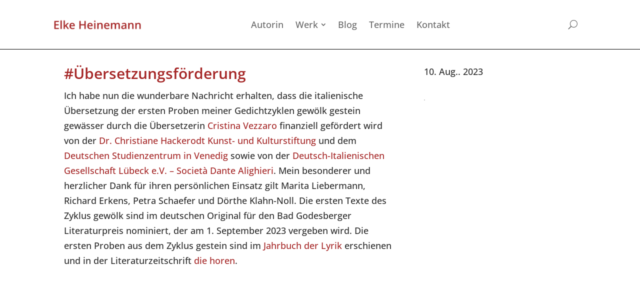

--- FILE ---
content_type: text/css; charset=utf-8
request_url: https://www.elke-heinemann.de/wp-content/plugins/ds-page-builder-everywhere/pbe-li.css?ver=6.9
body_size: 2750
content:
/*
 * Modified by Aspen Grove Studios:
 * - 2018-12-28, 2018-12-31: improve CSS for frontend builder display
 * - 2018-12-31: add "click to edit" label, cursor; move CSS from pbe.php file into this file
 * - 2019-01-01: add some TinyMCE CSS from WordPress
 * - 2019-01-02: further dialog styling
 */

.et_fb_editing_enabled .mce-content-body[contenteditable="true"] .pbe-li-sc,
#tinymce .pbe-li-sc {
    background    : #EDE4F8;
    display       : block;
    color         : #6C2EB9;
    position      : relative;
    text-align    : center;
    border        : 2px dashed #6C2EB9;
    line-height   : 26px;
    padding       : 30px;
    border-radius : 6px;
    font-size     : 0;
    margin-bottom : 30px;
}

.et_fb_editing_enabled .mce-content-body[contenteditable="true"] .pbe-li-sc:before,
#tinymce .pbe-li-sc:before {
    content   : attr(data-itemname);
    font-size : 18px;
    cursor    : pointer;
}

.et_fb_editing_enabled .mce-content-body[contenteditable="true"] .pbe-li-sc:hover:after,
#tinymce .pbe-li-sc:hover:after {
    content   : "click to edit";
    font-size : 14px;
    position  : absolute;
    right     : 5px;
    top       : 0;
    cursor    : pointer;
}

.et_fb_editing_enabled .mce-content-body[contenteditable="true"] .pbe-li-sc > * {
    display : none;
}

.mce-pbe-li-btn {
    background : red;
}

/*
 * The following CSS is copied from WordPress by Automattic, copyright 2011-2018 by the contributors.
 * Licensed GPLv2; see gpl-2.0.txt in the same directory as this file for license text.
 * wp-includes/css/editor.css
 */

/* TinyMCE windows */
#mce-modal-block,
#mce-modal-block.mce-fade {
    opacity    : 0.7;
    filter     : alpha(opacity=70);
    transition : none;
    background : #000;
}

.mce-window {
    border-radius          : 0;
    box-shadow             : 0 3px 6px rgba(0, 0, 0, 0.3);
    -webkit-font-smoothing : subpixel-antialiased;
    transition             : none;
}

.mce-window .mce-container-body.mce-abs-layout {
    overflow : visible;
}

.mce-window .mce-window-head {
    background    : #FCFCFC;
    border-bottom : 1px solid #DDD;
    padding       : 0;
    min-height    : 36px;
}

.mce-window .mce-window-head .mce-title {
    color       : #444;
    font-size   : 18px;
    font-weight : 600;
    line-height : 36px;
    margin      : 0;
    padding     : 0 36px 0 16px;
}

.mce-window .mce-window-head .mce-close,
.mce-window-head .mce-close .mce-i-remove {
    color       : transparent;
    top         : 0;
    right       : 0;
    width       : 36px;
    height      : 36px;
    padding     : 0;
    line-height : 36px;
    text-align  : center;
}

.mce-window-head .mce-close .mce-i-remove:before {
    font       : normal 20px/36px dashicons;
    text-align : center;
    color      : #666;
    width      : 36px;
    height     : 36px;
    display    : block;
}

.mce-window-head .mce-close:hover .mce-i-remove:before,
.mce-window-head .mce-close:focus .mce-i-remove:before {
    color : #00A0D2;
}

.mce-window-head .mce-close:focus .mce-i-remove,
div.mce-tab:focus {
    box-shadow : 0 0 0 1px #5B9DD9,
    0 0 2px 1px rgba(30, 140, 190, .8);
}

.mce-window .mce-window-head .mce-dragh {
    width : calc(100% - 36px);
}

.mce-window .mce-foot {
    border-top : 1px solid #DDD;
}

/* Buttons in modals */
.mce-primary button,
.mce-primary button i {
    text-align  : center;
    color       : #FFF;
    text-shadow : none;
    padding     : 0;
    line-height : 26px;
}

.mce-window .mce-btn {
    color              : #555;
    background         : #F7F7F7;
    text-decoration    : none;
    font-size          : 13px;
    line-height        : 26px;
    height             : 28px;
    margin             : 0;
    padding            : 0;
    cursor             : pointer;
    border             : 1px solid #CCCCCC;
    -webkit-appearance : none;
    border-radius      : 3px;
    white-space        : nowrap;
    box-shadow         : 0 1px 0 #CCCCCC;
}

/* Remove the dotted border on :focus and the extra padding in Firefox */
.mce-window .mce-btn::-moz-focus-inner {
    border-width : 0;
    border-style : none;
    padding      : 0;
}

.mce-window .mce-btn:hover,
.mce-window .mce-btn:focus {
    background   : #FAFAFA;
    border-color : #999;
    color        : #23282D;
}

.mce-window .mce-btn:focus {
    border-color : #5B9DD9;
    box-shadow   : 0 0 3px rgba(0, 115, 170, .8);
}

.mce-window .mce-btn:active {
    background   : #EEE;
    border-color : #999;
    box-shadow   : inset 0 2px 5px -3px rgba(0, 0, 0, 0.5);
    transform    : translateY(1px);
}

.mce-window .mce-btn.mce-disabled {
    color        : #A0A5AA !important;
    border-color : #DDD !important;
    background   : #F7F7F7 !important;
    box-shadow   : none !important;
    text-shadow  : 0 1px 0 #FFF !important;
    cursor       : default;
    transform    : none !important;
}

.mce-window .mce-btn.mce-primary {
    background      : #0085BA;
    border-color    : #0073AA #006799 #006799;
    box-shadow      : 0 1px 0 #006799;
    color           : #FFF;
    text-decoration : none;
    text-shadow     : 0 -1px 1px #006799,
    1px 0 1px #006799,
    0 1px 1px #006799,
    -1px 0 1px #006799;
}

.mce-window .mce-btn.mce-primary:hover,
.mce-window .mce-btn.mce-primary:focus {
    background   : #008EC2;
    border-color : #006799;
    color        : #FFF;
}

.mce-window .mce-btn.mce-primary:focus {
    box-shadow : 0 1px 0 #0073AA,
    0 0 2px 1px #33B3DB;
}

.mce-window .mce-btn.mce-primary:active {
    background     : #0073AA;
    border-color   : #006799;
    box-shadow     : inset 0 2px 0 #006799;
    vertical-align : top;
}

.mce-window .mce-btn.mce-primary.mce-disabled {
    color        : #66C6E4 !important;
    background   : #008EC2 !important;
    border-color : #007CB2 !important;
    box-shadow   : none !important;
    text-shadow  : 0 -1px 0 rgba(0, 0, 0, 0.1) !important;
    cursor       : default;
}

.mce-menubtn.mce-fixed-width span {
    overflow-x    : hidden;
    text-overflow : ellipsis;
    width         : 82px;
}

/* End CSS copied from WordPress */

/* Following code originally from pbe.php file */
.mce-pbe-li-btn {
    border        : 1px solid #555D66;
    border-radius : 4px;
    padding       : 0 4px;
    color         : inherit !important;
}

.mce-pbe-li-btn span {
    font-weight : 400;
    color       : #555D66;
}

.mce-pbe-li-btn:before {
    position               : absolute;
    left                   : 6px;
    top                    : 4px;
    font-family            : "etbuilder";
    -webkit-font-smoothing : antialiased;
    content                : "<";
    font-weight            : 400;
    font-size              : 16px;
}

.mce-container[aria-label="Insert Layout From Divi Library"] .mce-window-head {
    background    : #6C2EB9;
    padding       : 14px 14px 14px 44px;
    border-radius : 5px 5px 0 0;
}

.mce-container[aria-label="Insert Layout From Divi Library"] .mce-reset, .mce-container[aria-label="Insert Layout From Divi Library"] {
    border-radius : 8px;
}

.mce-container[aria-label="Insert Layout From Divi Library"] .mce-title {
    color       : #FFF;
    font-weight : 100;
    font-size   : 22px;
}

.mce-container[aria-label="Insert Layout From Divi Library"] .mce-title:before {
    font-family            : "etbuilder";
    -webkit-font-smoothing : antialiased;
    content                : "<";
    font-weight            : 400;
    font-size              : 30px;
    position               : absolute;
    top                    : 14px;
    left                   : 18px;
}

.mce-container[aria-label="Insert Layout From Divi Library"] .mce-window-head .mce-close {
    background    : transparent;
    height        : 64px;
    width         : 64px;
    border-radius : 0 7px 0 0;
}

.mce-container[aria-label="Insert Layout From Divi Library"] .mce-window-head .mce-close:hover {
    background : #4F2288;
}

.mce-container[aria-label="Insert Layout From Divi Library"] .mce-window-head .mce-close .mce-i-remove:before {
    font-family : "etbuilder";
    content     : "\"";
    font-size   : 30px;
    color       : #FFF;
}

.mce-container[aria-label="Insert Layout From Divi Library"] .mce-abs-layout-item .mce-btn {
    border     : 0;
    box-shadow : none;
    height     : 50px;
    margin-top : 10px;
}

.mce-container[aria-label="Insert Layout From Divi Library"] .mce-label {
    font-size  : 18px;
    margin-top : 10px;
}

.mce-container[aria-label="Insert Layout From Divi Library"] .mce-listbox {
    left  : 160px;
    width : 410px;
}

.mce-container[aria-label="Insert Layout From Divi Library"] .mce-listbox > * {
    color : #000;
}

.mce-container[aria-label="Insert Layout From Divi Library"] .mce-listbox .mce-caret {
    border-top-color : #000;
}

.mce-container[aria-label="Insert Layout From Divi Library"] .mce-menu {
    background    : #FFF;
    border-radius : 0;
    width         : 408px;
}

.mce-container[aria-label="Insert Layout From Divi Library"] .mce-menu-item {
    padding : 14px;
}

.mce-menu .mce-menu-item-normal.mce-active, .mce-menu .mce-menu-item-preview.mce-active, .mce-menu .mce-menu-item.mce-selected, .mce-menu .mce-menu-item:focus, .mce-menu .mce-menu-item:hover {
    color      : #303030;
    background : #F1F1F1;
}

.mce-menu-item.mce-active.mce-menu-item-normal .mce-text, .mce-menu-item.mce-active.mce-menu-item-normal .mce-ico {
    color : #000;
}

.mce-container[aria-label="Insert Layout From Divi Library"] .mce-foot .mce-btn {
    position      : absolute;
    width         : 50% !important;
    left          : 50% !important;
    top           : 26px !important;
    height        : 50px;
    border        : 0;
    box-shadow    : none;
    border-radius : 0 0px 6px 0px;
    background    : #00C3AA;
}

.mce-container[aria-label="Insert Layout From Divi Library"] .mce-foot .mce-btn.mce-last {
    left          : 0% !important;
    border-radius : 0px 0 0px 6px;
    background    : #008BDB;
}

.mce-container[aria-label="Insert Layout From Divi Library"] .mce-foot .mce-btn span {
    color     : #FFF;
    font-size : 16px;
}

.mce-foot {
    border-width : 0;
}

/* End code originally from pbe.php file */



--- FILE ---
content_type: text/css; charset=utf-8
request_url: https://www.elke-heinemann.de/wp-content/themes/divi-child/style.css?ver=4.27.5
body_size: 83
content:
/*
 Theme Name:     Divi Child
 Theme URI:      https://www.elegantthemes.com/gallery/divi/
 Description:    Divi Child Theme
 Author:         Patrick Moeller
 Author URI:     https://patmo.de
 Template:       Divi
 Version:        1.0.0
*/
 
 
/* =Theme customization starts here
------------------------------------------------------- */

--- FILE ---
content_type: text/css; charset=utf-8
request_url: https://www.elke-heinemann.de/wp-content/et-cache/10173/et-core-unified-tb-265-tb-8077-tb-195-10173.min.css?ver=1767433528
body_size: 2470
content:
.et_pb_section_0_tb_header.et_pb_section{padding-bottom:4px}.et_pb_row_0_tb_header.et_pb_row{padding-bottom:2px!important;padding-bottom:2px}.et_pb_row_0_tb_header,body #page-container .et-db #et-boc .et-l .et_pb_row_0_tb_header.et_pb_row,body.et_pb_pagebuilder_layout.single #page-container #et-boc .et-l .et_pb_row_0_tb_header.et_pb_row,body.et_pb_pagebuilder_layout.single.et_full_width_page #page-container #et-boc .et-l .et_pb_row_0_tb_header.et_pb_row{width:1080px;max-width:80%}.dvmm_mad_menu_0_tb_header .dvmm_menu__menu .dvmm_menu li a{font-size:18px;padding-top:12px;padding-right:12px;padding-bottom:12px;padding-left:12px}.dvmm_mad_menu_0_tb_header .dvmm_fixed .dvmm_menu__menu .dvmm_menu li a,.dvmm_mad_menu_0_tb_header .dvmm_fixed .dvmm_menu__menu .dvmm_menu li li a{font-weight:300;font-size:18px}.dvmm_mad_menu_0_tb_header .dvmm_menu__menu .dvmm_menu li li a{font-size:18px}.dvmm_mad_menu_0_tb_header .dvmm_toggle_text,.dvmm_mad_menu_0_tb_header .dvmm_fixed .dvmm_toggle_text,.dvmm_mad_menu_0_tb_header .dvmm_mobile__menu .dvmm_menu li a,.dvmm_mad_menu_0_tb_header .dvmm_mobile__menu .dvmm_back_text,.dvmm_mad_menu_0_tb_header .dvmm_mobile__menu .dvmm_go_back,.dvmm_mad_menu_0_tb_header .dvmm_fixed .dvmm_mobile__menu .dvmm_menu li a,.dvmm_mad_menu_0_tb_header .dvmm_fixed .dvmm_mobile__menu .dvmm_back_text,.dvmm_mad_menu_0_tb_header .dvmm_fixed .dvmm_mobile__menu .dvmm_go_back,.dvmm_mad_menu_0_tb_header .dvmm_mobile__menu .dvmm_menu li li a,.dvmm_mad_menu_0_tb_header .dvmm_fixed .dvmm_mobile__menu .dvmm_menu li li a{font-weight:300}.dvmm_mad_menu_0_tb_header .dvmm_menu_inner_container{border-bottom-width:1px;border-bottom-style:solid;border-bottom-color:#000000;padding-top:20px;padding-right:20px;padding-bottom:20px;padding-left:20px}.dvmm_mad_menu_0_tb_header .dvmm_menu_inner_container .dvmm_logo{width:180px;max-width:180px;margin-top:0px;margin-right:5px;margin-bottom:0px;margin-left:5px;padding-top:0px;padding-right:0px;padding-bottom:0px;padding-left:0px}.dvmm_mad_menu_0_tb_header .dvmm_logo__wrap,.dvmm_mad_menu_0_tb_header .dvmm_mobile__menu{align-items:center;justify-content:center}.dvmm_mad_menu_0_tb_header .dvmm_logo__wrap .dvmm_logo,.dvmm_mad_menu_0_tb_header .dvmm_menu__menu>nav>ul.dvmm_menu>li,.dvmm_mad_menu_0_tb_header .dvmm_mobile__menu .dvmm_mobile_menu_toggle,.dvmm_mad_menu_0_tb_header .dvmm_search_button__wrap .dvmm_search__button,.dvmm_mad_menu_0_tb_header .dvmm_cart_button__wrap .dvmm_cart__button{flex:unset}.dvmm_mad_menu_0_tb_header .dvmm_menu__menu .dvmm_menu li ul{padding-top:20px;padding-bottom:20px}.dvmm_mad_menu_0_tb_header .dvmm_menu__menu .dvmm_menu li li{padding-left:20px;padding-right:20px}.dvmm_mad_menu_0_tb_header .dvmm_menu__menu .dvmm_menu{align-items:center}.dvmm_mad_menu_0_tb_header .dvmm_menu__menu>nav>ul.dvmm_menu{justify-content:center}.dvmm_mad_menu_0_tb_header .dvmm_menu__menu>nav>ul>li,.dvmm_mad_menu_0_tb_header .dvmm_mobile_menu_toggle .dvmm_toggle_text,.dvmm_mad_menu_0_tb_header .dvmm_mobile__menu .dvmm_menu li{margin-top:0px;margin-right:0px;margin-bottom:0px;margin-left:0px}.dvmm_mad_menu_0_tb_header .dvmm_menu__menu .dvmm_menu li.current-menu-ancestor>a,.dvmm_mad_menu_0_tb_header .dvmm_menu__menu .dvmm_menu li.current-menu-parent>a,.dvmm_mad_menu_0_tb_header .dvmm_menu__menu .dvmm_menu li.current-menu-item>a{color:#a52626!important}.dvmm_mad_menu_0_tb_header .dvmm_fixed .dvmm_menu__menu .dvmm_menu li li.current-menu-ancestor>a,.dvmm_mad_menu_0_tb_header .dvmm_fixed .dvmm_menu__menu .dvmm_menu li li.current-menu-parent>a,.dvmm_mad_menu_0_tb_header .dvmm_fixed .dvmm_menu__menu .dvmm_menu li li.current-menu-item>a{color:#a52626!important}.dvmm_mad_menu_0_tb_header .dvmm_menu__menu ul li:hover>ul{animation-duration:400ms}.dvmm_mad_menu_0_tb_header .dvmm_mobile_menu_toggle{flex-flow:row;margin-top:5px;margin-right:5px;margin-bottom:5px;margin-left:5px;padding-top:2px;padding-right:2px;padding-bottom:2px;padding-left:2px}.dvmm_mad_menu_0_tb_header .dvmm_mobile_menu_toggle_icon{font-size:32px}.dvmm_mad_menu_0_tb_header .dvmm_mobile_menu_wrapper{min-width:240px;padding-top:15px;padding-right:15px;padding-bottom:15px;padding-left:15px}.dvmm_mad_menu_0_tb_header .dvmm_mob_open--custom .open .dvmm_mobile_menu_wrapper,.dvmm_mad_menu_0_tb_header .dvmm_mob_close--custom .closed .dvmm_mobile_menu_wrapper{animation-name:default;animation-duration:700ms}.dvmm_mad_menu_0_tb_header .dvmm_mobile__menu .dvmm_submenu_toggle,.dvmm_mad_menu_0_tb_header .dvmm_mobile__menu .dvmm_go_back{font-size:16px}.dvmm_mad_menu_0_tb_header .dvmm_dd--downwards .dvmm_mobile_menu_wrapper{top:100%}.dvmm_mad_menu_0_tb_header .dvmm_dd--upwards .dvmm_mobile_menu_wrapper{bottom:100%}.dvmm_mad_menu_0_tb_header .dvmm_mobile__menu .dvmm_menu li ul{padding-top:0px;padding-right:0px;padding-bottom:0px;padding-left:10px;margin-top:0px;margin-right:0px;margin-bottom:0px;margin-left:0px}.dvmm_mad_menu_0_tb_header .dvmm_mobile__menu .dvmm_menu li a{padding-top:10px;padding-right:20px;padding-bottom:10px;padding-left:20px}.dvmm_mad_menu_0_tb_header .dvmm_search_button__wrap,.dvmm_mad_menu_0_tb_header .dvmm_cart_button__wrap{display:flex;align-items:center;justify-content:center}.dvmm_mad_menu_0_tb_header .dvmm_menu_inner_container .dvmm_search__button,.dvmm_mad_menu_0_tb_header .dvmm_menu_inner_container .dvmm_cart__button{margin-top:0px;margin-right:5px;margin-bottom:0px;margin-left:5px;padding-top:20px;padding-right:20px;padding-bottom:20px;padding-left:20px;background-color:rgba(0,0,0,0)}.dvmm_mad_menu_0_tb_header .dvmm_menu_inner_container .dvmm_icon.dvmm_search__button,.dvmm_mad_menu_0_tb_header .dvmm_menu_inner_container .dvmm_icon.dvmm_cart__button .dvmm_cart_icon{font-size:18px;color:#666666}.dvmm_mad_menu_0_tb_header .dvmm_menu_inner_container .dvmm_search__wrap{background-color:rgba(0,0,0,0)}.dvmm_mad_menu_0_tb_header .dvmm_menu_inner_container .dvmm_search__button-close{font-size:32px;color:#666666}.dvmm_mad_menu_0_tb_header .dvmm_menu_inner_container .dvmm_search__form-input{font-size:18px;background-color:rgba(255,255,255,0.3)}.dvmm_mad_menu_0_tb_header .dvmm_menu_inner_container .dvmm_search__form-input,.dvmm_mad_menu_0_tb_header .dvmm_menu_inner_container .dvmm_search__form-input::placeholder{color:#333333}.dvmm_mad_menu_0_tb_header .dvmm_cart__button{flex-flow:row}.dvmm_mad_menu_0_tb_header .dvmm_cart_icon,.dvmm_mad_menu_0_tb_header .dvmm_cart_contents,.dvmm_mad_menu_0_tb_header .dvmm_cart_items_count,.dvmm_mad_menu_0_tb_header .dvmm_cart_items_text,.dvmm_mad_menu_0_tb_header .dvmm_cart_total_amount{display:flex}.dvmm_mad_menu_0_tb_header .dvmm_cart_contents{flex-flow:row;margin-top:0px;margin-right:0px;margin-bottom:0px;margin-left:0px;padding-top:4px;padding-right:4px;padding-bottom:4px;padding-left:4px;background-color:rgba(0,0,0,0);border-radius:0px}.dvmm_mad_menu_0_tb_header{margin-top:0px!important;margin-right:0px!important;margin-bottom:0px!important;margin-left:0px!important}.dvmm_mad_menu_0_tb_header.dvmm_transitions--on,.dvmm_mad_menu_0_tb_header.dvmm_placeholder,.dvmm_mad_menu_0_tb_header.dvmm_transitions--on .dvmm_cart_icon{transition:all 300ms ease 0ms!important}.dvmm_mad_menu_0_tb_header .dvmm_menu_inner_container .dvmm_content{justify-content:space-between}@media only screen and (max-width:980px){.dvmm_mad_menu_0_tb_header .dvmm_menu_inner_container{border-bottom-width:1px;border-bottom-style:solid;border-bottom-color:#000000}}@media only screen and (max-width:767px){.dvmm_mad_menu_0_tb_header .dvmm_menu_inner_container{border-bottom-width:1px;border-bottom-style:solid;border-bottom-color:#000000}}.et_pb_section_0_tb_body.et_pb_section{padding-top:15px}.et_pb_post_title_0_tb_body .et_pb_title_container h1.entry-title,.et_pb_post_title_0_tb_body .et_pb_title_container h2.entry-title,.et_pb_post_title_0_tb_body .et_pb_title_container h3.entry-title,.et_pb_post_title_0_tb_body .et_pb_title_container h4.entry-title,.et_pb_post_title_0_tb_body .et_pb_title_container h5.entry-title,.et_pb_post_title_0_tb_body .et_pb_title_container h6.entry-title{font-weight:600;font-size:30px;color:#a52626!important;line-height:1.3em}.et_pb_section .et_pb_post_title_0_tb_body.et_pb_post_title{margin-bottom:0px!important}.et_pb_post_content_0_tb_body h1,.et_pb_post_content_0_tb_body h3{font-weight:600;color:#a52626!important;line-height:1.7em}.et_pb_post_content_0_tb_body h2{font-weight:600;font-size:24px;color:#a52626!important;line-height:1.7em}.et_pb_post_content_0_tb_body h4,.et_pb_post_content_0_tb_body h5,.et_pb_post_content_0_tb_body h6{font-weight:600}.et_pb_post_content_0_tb_body{width:100%;max-width:100%}.et_pb_image_0_tb_body .et_pb_image_wrap,.dgbm_blog_module_0_tb_body .dg-blog-inner-wrapper .dgbm_post_item .dg-post-thumb{border-width:1px;border-color:rgba(0,0,0,0.2)}.et_pb_image_0_tb_body{padding-top:8px;text-align:left;margin-left:0}.et_pb_text_2_tb_body{line-height:1.6em;font-weight:300;font-style:italic;font-size:14px;line-height:1.6em;padding-top:0px!important;margin-top:14px!important}.et_pb_text_2_tb_body.et_pb_text a{color:a52626!important}.et_pb_row_0_tb_body,body #page-container .et-db #et-boc .et-l .et_pb_row_0_tb_body.et_pb_row,body.et_pb_pagebuilder_layout.single #page-container #et-boc .et-l .et_pb_row_0_tb_body.et_pb_row,body.et_pb_pagebuilder_layout.single.et_full_width_page #page-container #et-boc .et-l .et_pb_row_0_tb_body.et_pb_row{width:1080px;max-width:80%}.et_pb_posts_nav.et_pb_post_nav_0_tb_body span a,.et_pb_posts_nav.et_pb_post_nav_0_tb_body span a span{color:#a52626!important}.dgbm_blog_module_0_tb_body .dgbm_post_item .content-wrapper .dg_bm_title{font-weight:600!important;line-height:1.4em!important;margin-bottom:15px!important}.dgbm_blog_module_0_tb_body .dgbm_post_item .content-wrapper .post-meta,.dgbm_blog_module_0_tb_body .dgbm_post_item .content-wrapper .post-meta a{line-height:1.4em!important}.dgbm_blog_module_0_tb_body .dgbm_post_item .content-wrapper .post-content{line-height:1.6em!important}.dgbm_blog_module_0_tb_body .dgbm_post_item .dg_read_more_wrapper a,.dgbm_blog_module_0_tb_body .dgbm_post_item .dg_read_more_wrapper a{font-weight:300!important}.dgbm_blog_module_0_tb_body.dgbm_blog_module .dgbm_post_item .post-meta .published{font-size:13px!important;line-height:1.4em!important;background-color:rgba(255,255,255,0)!important}.dgbm_blog_module_0_tb_body.dgbm_blog_module .dg-blog-inner-wrapper .dgbm_post_item .content-wrapper .post-meta.post-meta-position-default,.dgbm_blog_module_0_tb_body.dgbm_blog_module .dg-blog-inner-wrapper .dgbm_post_item .content-wrapper .post-meta.post-meta-position-top,.dgbm_blog_module_0_tb_body.dgbm_blog_module .dg-blog-inner-wrapper .dgbm_post_item .content-wrapper .post-meta.post-meta-position-bottom{justify-content:flex-start}.dgbm_blog_module_0_tb_body .dgbm_post_item{width:calc(25% - 22.50px)!important;margin-right:30px;margin-bottom:30px}.dgbm_blog_module_0_tb_body .dgbm_post_item .dg-post-thumb{margin-bottom:15px!important}.dgbm_blog_module_0_tb_body .dgbm_post_item .content-wrapper .post-meta.post-meta-position-top{padding-bottom:4px!important}.dgbm_blog_module_0_tb_body .dgbm_post_item .read-more{padding-top:12px!important;background-color:rgba(255,255,255,0)!important}.dgbm_blog_module_0_tb_body .dgbm_post_item .dg_read_more_wrapper{text-align:left}.dgbm_blog_module_0_tb_body .pagination div a{background-color:rgba(255,255,255,0)!important}.dgbm_blog_module_0_tb_body.dgbm_blog_module .dgbm-image-overlay .dgbm_post_item:hover .dg-post-thumb:before{background-color:rgba(51,51,51,0.59)}.dgbm_blog_module_0_tb_body.dgbm_blog_module .dgbm-image-overlay.dgbm-image-overlay-icon .dgbm_post_item .dg-post-thumb:after{color:#ffffff}.dgbm_blog_module_0_tb_body.dgbm_blog_module .dgbm_post_item .post-meta .author,.dgbm_blog_module_0_tb_body.dgbm_blog_module .dgbm_post_item .post-meta .categories,.dgbm_blog_module_0_tb_body.dgbm_blog_module .dgbm_post_item .post-meta .comments{background-color:rgba(255,255,255,0)!important}.dgbm_blog_module_0_tb_body.dgbm_blog_module .dgbm_post_item .post-meta.post-meta-position-default,.dgbm_blog_module_0_tb_body.dgbm_blog_module .dgbm_post_item .post-meta.post-meta-position-top,.dgbm_blog_module_0_tb_body.dgbm_blog_module .dgbm_post_item .post-meta.post-meta-position-bottom{background-color:rgba(255,255,255,0)!important}.dgbm_blog_module_0_tb_body.dgbm_blog_module .dgbm_post_item .dg-post-thumb:before,.dgbm_blog_module_0_tb_body.dgbm_blog_module .dgbm_post_item .dg-post-thumb img{transition:all 300ms ease 0ms!important}.dgbm_blog_module_0_tb_body.dgbm_blog_module .dgbm_post_item .dg-post-thumb:after{transition:all 300ms ease 0ms!important;transition:all 300ms ease 0ms!important}@media only screen and (max-width:980px){.et_pb_image_0_tb_body .et_pb_image_wrap img{width:auto}.dgbm_blog_module_0_tb_body .dgbm_post_item{width:calc(50% - 15px)!important;margin-right:30px;margin-bottom:30px}}@media only screen and (max-width:767px){.et_pb_image_0_tb_body .et_pb_image_wrap img{width:auto}.dgbm_blog_module_0_tb_body .dgbm_post_item{width:calc(50% - 15px)!important;margin-right:30px;margin-bottom:30px}}div.et_pb_section.et_pb_section_0_tb_footer{background-image:linear-gradient(180deg,#ffffff 0%,#dedede 100%)!important}.et_pb_row_0_tb_footer,body #page-container .et-db #et-boc .et-l .et_pb_row_0_tb_footer.et_pb_row,body.et_pb_pagebuilder_layout.single #page-container #et-boc .et-l .et_pb_row_0_tb_footer.et_pb_row,body.et_pb_pagebuilder_layout.single.et_full_width_page #page-container #et-boc .et-l .et_pb_row_0_tb_footer.et_pb_row{width:1080px;max-width:80%}.et_pb_social_media_follow .et_pb_social_media_follow_network_0_tb_footer .icon:before,.et_pb_social_media_follow .et_pb_social_media_follow_network_1_tb_footer .icon:before,.et_pb_social_media_follow .et_pb_social_media_follow_network_2_tb_footer .icon:before{font-size:32px;line-height:64px;height:64px;width:64px}.et_pb_social_media_follow .et_pb_social_media_follow_network_0_tb_footer .icon,.et_pb_social_media_follow .et_pb_social_media_follow_network_1_tb_footer .icon,.et_pb_social_media_follow .et_pb_social_media_follow_network_2_tb_footer .icon{height:64px;width:64px}ul.et_pb_social_media_follow_0_tb_footer{margin-bottom:0px!important}.et_pb_social_media_follow_0_tb_footer li.et_pb_social_icon a.icon:before{color:#a52626}.et_pb_text_0_tb_footer{font-size:16px;margin-bottom:10px!important}.et_pb_text_1_tb_footer{font-size:16px}